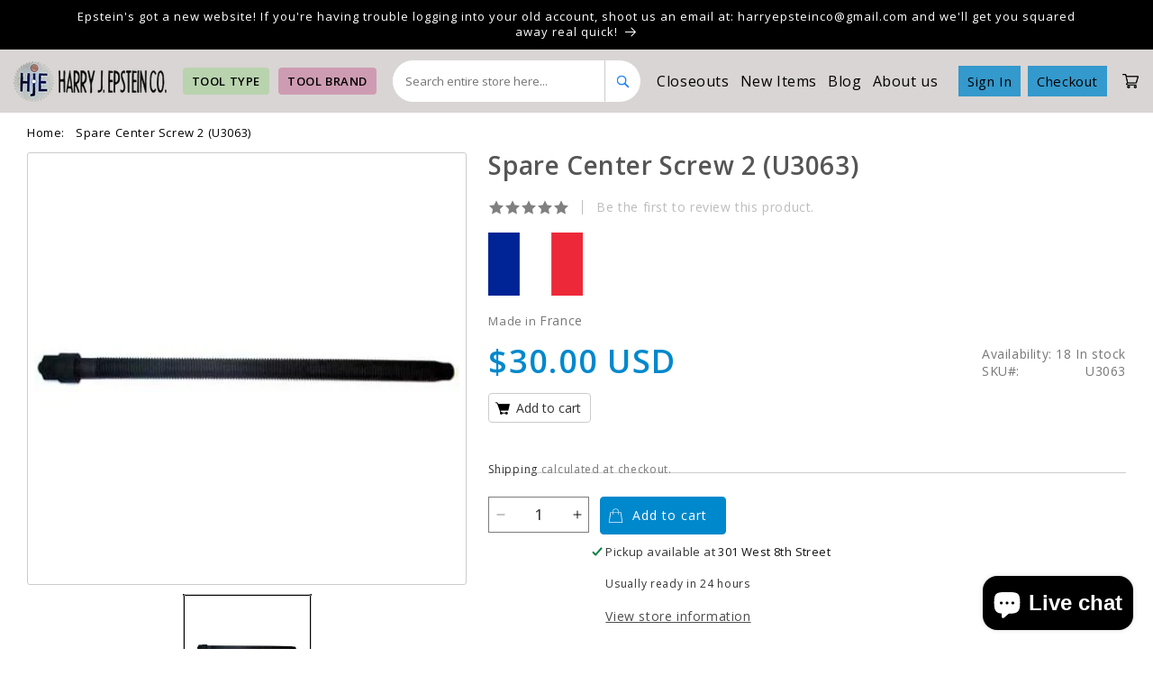

--- FILE ---
content_type: application/javascript; charset=utf-8
request_url: https://searchanise-ef84.kxcdn.com/preload_data.0G3x7K1c3f.js
body_size: 10395
content:
window.Searchanise.preloadedSuggestions=['tool box','adjustable wrench','combination square','wrench set','socket set','wright tool','sk tools','torque wrench','screwdriver set','made in usa','pry bar','pec square','council tool','locking pliers','koken ratchet','snap on','tool roll','wright ratchet','wright socket set','screw driver','pec blemish','malco eagle grip','tool bag','machinist square','tape measure','wright wrench set','drill bits','pec combination square','wilde tool','made in japan','tool boxes','center punch','drill bit','nut driver','eagle grip','vessel screwdriver','occidental leather','channel lock','vise grip','drill bit set','pin punch','ratchet wrench','socket rail','sk usa','ratcheting wrench','impact socket set','punch set','craftsman usa','wilde pliers','tool pouch','t handle','usa screwdriver','pec blem','norseman drill bit set','tool belt','breaker bar','cs osborne','c clamp','wright wrench','pipe wrench','bit set','file handle','koken z-series','bit holder','angle wrench','klein tools','combination wrench','3/8 socket set','double square','leather sheath','wright socket','c.s osborne','dubuque clamp','council tool axe','flare nut wrench','hole saw','hand saw','wood chisel','dexter knives','vessel holder','wright impact','knipex pliers','axe sheath','crow foot','snap ring pliers','impact socket','combination wrench set','hex socket','us made','spud wrench','usa made tools','utility knife','usa tools','wright set','wilde pry bar','koken sockets','folding knives','straight edge','allen wrenches','axe handle','sledge hammer','metric wrench set','sheet metal','bonney tool','magnolia brush','norseman vortex','hammer handle','sheet metal tools','wrench roll','pec rule','speed square','metal box','usa adjustable wrench','military surplus','pry bars','tool set','combination wrenches','wright tool socket set','bonney wrench','jose da cruz','new old stock','ball pein hammer','wwii era','wire brush','sk tool','vaughan hammer','1/2 socket set','impact sockets','wright tools','snap ring','sk ratchet','vessel tool','wright tool wrench set','multi tool','folding knife','crescent wrench','tool bags','metric socket set','wright grip','slip joint pliers','pocket knife','bit driver','universal socket','norseman set','pec double square','grip locking pliers','hex key','1/4 socket set','vice grip','felo screwdrivers','torque wrenches','marking knife','chisel set','impact driver','socket sets','phillips screwdriver','crescent usa','needle nose pliers','cold chisel','koken socket','felo pliers','leather working','channellock pliers','air hammer','pec blemish square','dexter russell','norseman drill bit','western forge','toyo steel','tap handle','flare nut','torx set','williams wrench','hard hat','tool kit','torx screwdriver set','wright wrenches','allen set','wright screwdriver','box end wrenches','ball pein','hole punch','wright sockets','carbide burr','long nose pliers','oil can','brass hammer','crowfoot wrench','socket extension','wright tool ratchet','hex socket set','tool storage','pec 4r','craftsman screwdriver','drill bit sets','grooved rule','wright impact sockets 1/2','cudeman knives','try square','precision screwdriver','wrench sets','tool chest','service wrench','nut driver set','wright 3/8 socket set','estwing hammer','wright impact socket set','brass punch','1/4 drive ratchet','1/2 torque wrench','dead blow','wright tool set','cam loc','locking plier','pick set','koken 3/8 ratchet','bar clamp','wood handle','1/4 drive sockets','made in germany','ratcheting wrench set','pec grooved rule','midwest snips','bottle opener','r murphy','metric wrench','allen wrench','screwdriver bit','bolt cutter','flex socket','feeler gauge','2 phillips screwdriver','screw drivers','klein bag','1/2 drive metric sockets','8 point socket','toyo tool box','pocket knives','malco eagle','slotted screwdriver','c s osborne','sk wrenches','8 pt socket','chalk box','file set','sharpening stone','dust pan','leather pouch','framing square','sk wrench','usa made','marking gauge','dexter knife','knife sheath','angle wrenches','adjustable wrenches','rivet tool','koken extension','dubuque clamps','hex driver','hand plane','flex handle','felo screwdriver','screwdriver usa','deep socket','10mm wrench','eagle grip malco locking pliers','blem square','socket holder','leather punch','pro america','leather tool pouch','proto screwdriver','ratchet wrench set','lang tools','wire stripper','bessey clamp','drill set','offset wrench','council tool axes','3/4 drive socket set','sleever bar','bonney sockets','combo square','pocket screwdriver','box end','vortex drill bits','vessel bits','3/8 torque wrench','hex bit','torx socket','wright socket rail','koken 1/4 ratchet','wright tool box','wwii era extension','10mm socket','bull pin','draw knife','torpedo level','vessel power grip','pec combination','spark plug socket','blemish square','impact extension','nut grip','wright extension','left hand drill bit','wright combination wrench','dead blow hammer','pec 12 combination square','rip hammer','knipex cobra','spring clamp','impact bit','wright ratchets','axe sheaths','screwdriver bits','c clamps','metric wrenches','needle nose','sheet metal workers','taper punch','flex ratchet','wera screwdriver','s wrench','1/2 drive deep socket set','mini pry bar','folding rule','ww ii','tap wrench','socket adapter','box end wrench','flash light','chain hoist','leather belt','la square','1/2 drive ratchet','klein screwdriver','box wrench','occidental bag','pec machinist square','claw hammer','wood chisels','proto tools','hex bit socket','sk socket','koken socket set','3/4 drive sockets','thin wrench','dexter russel','made in usa set','punch and chisel set','t square','roll pin punch','universal joint','plumb bob','torque screwdriver','saw blade','screw driver sets','metal tool box','crescent adjustable wrench','proto screwdriver set','hex set','red handle','spanner wrench','tap set','pull saw','ko ken','lineman pliers','slip joint','swivel sockets','wera joker','spark plug','council tools','carpenter square','wright combination wrench set','1/2 drive impact socket','ball peen','usa wrench','pec square 6','allen socket','shop light','garden tools','starrett square','grip pliers','19mm socket','solid square','ratcheting screwdriver','putty knife','soft face hammer','wright 3/4 drive','wright socket set 3/8 drive','square pec','sands level','tap and die set','8 point sockets','top adjustable','22mm socket','metric socket','open end wrench','koken nut grip','pec ruler','us blade','flare nut wrenches','offset wrench set','engineer square','hex bit set','spinner handle','wilde punch','pliers wrench','williams supercombo','set up','torx screwdrivers','tap and die','wright impact 3/8','hex allen wrench set','tool holder','combination squares','paper weight','shinwa square','screwdriver set usa','screw extractor','socket wrench','roll pin','bastard file','safety glasses','lutz file handle','1/8 drill bit','grayvik hammer','steel toolbox','iron worker tools','hex sockets','striking wrench','mac tools','leather bag','pec grooved','t shirt','extension cord','bolt cutters','6 combination square','sk sockets','flex head','bit ratchet','metric combination wrench','wright 3/8 ratchet','easy out','vice grips','water pump pliers','crowfoot wrench set','eagle grip malco','ratcheting wrenches','wright tool 300','steel box','hex wrench','9/16 combination wrench','round file','long nose','angle finder','norseman drill bits','decoder ring','felo set','us military','wire rope','t handle hex','wright tool wrenches','box wrench set','nail set','socket box','diagonal cutter','soft hammer','hand tools','nos wwii','flare wrench','ratchet set','metric sockets','canvas bag','scratch awl','nut drivers','cable cutter','locking extension','wera ratchet','left hand','us military surplus','stubby screwdriver','chalk line','wright metric wrench set','wright 1/2 socket set','wera set','framing hammer','yankee tweezers','pioneer steel','nepros ratchets','gift card','21 mm socket','tin snips','house handle','wright metric socket set','cee tee','wright metric wrench','carpenters square','pec 6 combination square','torque multiplier','leather tools','carpenter\'s square','1/2 in drive','top wrench','bit socket','dial indicator','t handle set','wright grip 2.0','us made tools','precision screwdrivers','cutting pliers','wright socket sets','angle wrench set','jacks on','machinist tools','impact screwdriver','nail puller','dubuque bar clamp','cast iron','1/4 bit holder','pad lock','tool sets','6 in 1 screwdriver','long punch','eklind tool','deep socket set','diamond tool','wright box wrench','pin punch set','pec squares','wire strippers','file handles','husky usa','ball driver','6 in 1 screwdrivers','spring clamps','sk screwdriver','impact set','felo precision','diagonal cutting pliers','21mm socket','koken set','box end wrench set','hex screwdriver','pec mm','metric set','oil filter','cabinet screwdriver','wright 3/8 extension','dental pick','proto wrench','deep 1/2 impact socket','1 deep drive socket','open end','usa box','hex bit socket set','screw driver set','key ring','snap on tools','digital calipers','norseman cobalt','ball peen hammers','wire cutters','automatic center punch','15mm socket','sk pliers','ajax tools','council axe','us tape','stack on tool box','ammo can','green river','wright metric set','hammer holder','tee handle','journeyman gear','hack saw','husky screwdriver','8mm wrench','mystery box','air tools','kitchen knife','impact adapter','top ratchet','open end wrench set','armstrong tools','precision square','wrecking bar','leather tool','bomb tether','square blade','pry bar set','norseman tap','lansing forge','e torx','knipex pliers wrench','wilde screwdriver','pry tool','top tools','koken z series','blem rule','center finder','screwdriver sets','speed wrench','gasket scraper','plier set','file card','hole saws','transfer punch','pec combo square','sk socket set','malco pliers','old tools','screw driver bits','malco grip','body hammer','allen wrench set','red tool box','pec square blemish','aviation snips','wood plane','ring pliers','japanese made','craftsman tool','1/2 drive socket','metric combination wrench set','t bar','pec blade','strap wrench','koken z-series ratchet','wobble extension','wire cutter','trim tool','felo wood','moody screwdriver','torx driver','united states','wilde pry','wright box','19mm wrench','crow bar','american made','drill index','24mm socket','occidental pouch','sliding bevel','screwdriver bit set','1/2 drive wright','wood carving tools','lang punch','wright impact socket','wright 3/8 socket','3/8 drive ratchet','made in usa hammer','ratchet screwdriver','safety wire pliers','7mm socket','wright metric','malco locking pliers','arch punch','speed handle','24mm wrench','3/8 breaker bar','center drill','grease gun','stubby wrench','mechanical fingers','leather tool bags','djustable wrench','iron worker','german made','hex allen','vessel torx','15 mm socket','harry j epstein','3/4 drive ratchet','wright wrench sets','rock hammer','can opener','saw blades','square socket','wright tool 1/4','flex head ratchet','dial caliper','crick level','mora knife','sledge hammer handle','wright universal','tool case','3/8 drive impact socket','8 point socket set','needle file','felo torx','belt pouch','gransfors bruk','1/2 drive sockets','pliers usa','cape chisel','swivel socket','allen key','1/2 breaker bar','wright impact sockets','stack on','long wrench','wright breaker bar','steel rule','leather products','twin grip','bar clamps','sharpening stones','shoe knife','grip it','japanese saw','vessel impact','metric impact socket','hand drill','wright flare','30mm socket','wood drill bits','vessel screwdriver set','koken 1/4 socket','wright 1/2 ratchet','jose da cruz knives','1/2 drive socket set','rivet gun','vaughan 2nd','counter sink','insulation knife','snap ring plier','10 mm socket','craftsman torx','welding pliers','chipping hammer','brake tools','safety wire','m.k morse','nepros ratchet','bonney socket','adjustable w','offset box wrench','13/16 deep socket','vortex bit','wright hex','pec 6 square','t bevel','14mm socket','13mm socket','titanium hammer','nut setter','adjustable spud wrench','ratchet drive','drill press','long pliers','murphy knife','koken 1/2 ratchet','bolt bag','paint brush','18mm wrench','die grinder','chisel protector','21mm wrench','wright 1/2 socket','chisel holder','c clamp locking pliers','osborne spring punch','felo phillips','wright 3/4 drive socket set','pec body','beckel canvas','1/2 drive socket sets','20mm wrench','square body','inspection mirror','vessel bit holder','epstein day','demo screwdriver','step drill','torx bit','pec blemish 4r square','shipping cost','12 point metric','staple gun','multi meter','nicholson files','3 phillips screwdriver','long screwdriver','klein ironworkers','martin tool','lufkin tape','pin spanner','6 double square','wright wrench set metric','12 point socket','norseman left hand','pec head','impact bits','long pin','cs osborn','bevin bell','vessel set','dry box','wright tool wrench','sk impact','wright 10mm','router bits','1 1/4 wright socket','7/16 combination wrench','oil filter wrench','wright 1 socket','usa made level','malco eagle grip pliers','rubber mallet','pin hammer','air hose','jobber length','ice pick','hatchet sheaths','reciprocating saw blades','16mm socket','thread file','24 adjustable wrench','17mm wrench','1 combination wrench','diagonal pliers','rafter square','wright impact set','flush cut','wright adjustable wrench','lock ring pliers','torx 25 bit','felo screwdriver set','top hyper monkey','wrenches metric','wright 21mm','ajax air hammer','32mm socket','blem pec','torx screwdriver','triple square','hard hats','sk tools wrench','1/2 drill bit','rude dog','canvas tool roll','block and','wood working','tape measures','channel lock pliers','clip tool','cotter pin','off set wrenches','drive extension','craftsman professional','carpenter bags','ch hanson','1/2 combination wrench','14mm wrench','koken spinner','splitting maul','20mm socket','green river knife','air tool','12 combination square','hose clamp pliers','8mm socket','drill tap','williams ratchet','steel tool box','block plane','c clamp pliers','russel knives','leather work','molybdenum drill bit','1/4 impact sockets','combination square pin','discount code','wright 3/4 impact','bondhus allen','insulator tools','wright full polish','3/4 drive socket','6 point wrench','rotary burr','combination wrench sets','sliding t handle','machine square','hole saw arbor','knoxville glove','usa torx','stanley soft hammer','mini pliers','wood clamps','hex bits','wright flex','ball peen hammer','square head','koken impact','wright impact extension','line wrench','wire wheel','driver handle','drag link','wright 1/2 socket sets','adjustable square','13mm wrench','hay hook','metal ruler','bridge city','3lb hammer','marking scribe','wright pin','1 1/2 wright socket','wright 1/4 socket','flex sockets','18mm socket','ball hex','flush cutters','wright torque wrench','15/16 impact socket','ratchet handle','brick hammer','knipex twingrip','brass brush','splitting wedge','pipe tap','lang pry bar','service wrench set','ammo box','wright extension 3/8','sk hex','square drive','hand saws','leather scrap','open wrench','z series','wright rail','malco eag','blue point','key chain','pipe cutter','metal file','ax handle','williams wrenches','cats paw','hose clamp','tool cabinet','hammer handles','wright combo wrench','left drill bit','wood bits','square screwdriver','s hook','dubuque 24 in bar clamp','phillips screwdriver set','wright tools socket','rawhide mallet','products engineering','wrench combination','extension set','combination square 6','pec pin','vaughan hammers','thread repair','surface drive','koken extension set','5/16 drill bit','cobalt drill bits','koken wobble','auto wrench','insulated screwdriver','wright 3/8 impact socket set','1/4 drill bit','brad point','step bit','usa pliers','flying fox','chef knife','leather chisel','wright 1/2 6 point socket','knife usa','closeout wrench','c.s osbo','camp axe','felo ergonic','lufkin tape measure','storage box','wright tool socket 1/2 drive','koken 3/8 socket','new items','double bit axe','wrightgrip wrench set','wright 1/4 socket set','craftsman screwdrivers','epstein screwdriver','ratchet box end','utility blades','otter knives','axe mask','tie wire','wright 6mm','duck bill','it driver','pump pliers','toyo steel toolbox','12 point impact socket','electrician knife','pin punches','metal files','router bit','spud ratchet','drift pin','tap socket','hammer vaughan','adjustable wrench usa','power tools','spring punch','stubby wrench set','hex bit 1/2 drive','hammer tool','allen wrenches set','wright 32mm socket','hex bit drive','slip joint plier','house handles','kitchen knives','roper whitney','hex tool','mill knife','4r rule','crowfoot set','17mm socket','phillips 2 screwdriver','stainless steel','wright wrenches sets','wright impact sockets 3/8','swivel ratchet','square blem','wright 1 1/2 wrench','usa hammer','square awl','combination wrench set metric','phillips screwdrivers','wright tool impact socket set','hex socket bits','deburring tool','end mill','rip saw','so ratchet','chisel wood','hand seamer','mechanic set','4 combination square','pec solid square','brass tag','driver set','3/8 impact socket set','back saw','splitting axe','4 double square','storage boxes','measuring tape','pec machinist','sk tools socket set','wood carving','impact hex','wright adapter','sand paper','stamping set','renewal kit','tool rolls','chain wrench','pec metric','koken 1/4 body','3/8 wright socket','3/4 impact sockets','modified square','wright socket set 3/8','wright 1/4 drive sockets','impact bit set','hold fast','wilde chisel','3mm hex bit socket','16mm wrench','torque wrench 1/2','line up bar','allen key set','roll up','bolt extractor','klein pliers','1/4 drive socket set','drilling hammer','usa screwdriver set','plug tap','3/8 drill bit','12 point socket set','pec 6 rule','wilde plier','mayhew pry bar','socket set wright','brad point drill bits','cable cutters','torx socket set','metric sockets set','feeler gauges','lock pick','socket extensions','leather sheaths','wright 1/2 impact','tube square','6 inch square','knee pads','manufactured states','wright 13mm','chainsaw file','magnifying glass','starret combination square','hose pliers','brass drift','bevel square','large socket','first aid','universal socket set','scrap leather','norseman mechanics length','1/2 drive sockets metric','1/4 drive set','tap socket set','transfer punch set','felo bit holder','socket set 3/8','12 point flare nut','pin vise','open end angle wrench','wright tool handle','tool belts','2 leather belt','air hammer attachment','c.s osborne punch','obstruction wrench set','norseman moly','metric box end wrench','flare nut wrench set','joint pliers','ratcheting box wrench','wrenche set','usa ratchet','boys axe','lasquare combination square','cudeman knife','drill chuck','pec protractor','vessel screwdrivers','usa sk','canvas bags','grace usa','used tools','alignment bar','rock pick','thread gauge','pinch dogs','electrical pliers','craftsman punch','hole saw set','plumb bob reel','carving knife','1/2 impact socket set','jis screwdriver','side cutters','norseman drill set','hudson bay','machinist square set','malco locking','t-handle set','3/8 dr ratchet','3/8 drive metric','replacement handle','book steve','fence pliers','torx plus','box cutter','pec double','sk t handle','pec 12 square','but driver','barrel pin','metric ratchet wrench','roper whitney 5 jr metal punch','hex key set','caulk gun','carpenter tool','19 mm socket','tempered rule','carbon knives','cs osborne punch','mechanics length','wright 3/8 set','wright socket set 1/2 drive','lifting sling','4 adjustable wrench','f clamp','vortex drill bit','wright 10mm wrench','long ratchet','driver bit','demolition screwdriver','1/4 drive handle','torque wrench 1/4','left hand drill','15mm wrench','sola level','square drive adapter','open end wrenches','wright 5mm','torque wrench 3/8','wrench extension','hook pick','tire iron','stanley hammer','hand impact','old forge','service wrenches','hook rule','screwdriver bits for screwdriver','fencing tool','narex richter','wright ratchet set','10 mm wrench','groove joint pliers','folding saw','combination square 4','flat bar','air chuck','klien tools','wright tool combination','layout square','cantilever toolbox','wright extensions','wrench set metric','1 1/2 ratchet wrench','pec 12 combination','slide hammer','duct tape','norseman jobber length set','felo ergo','carbon steel knives','jis bits','3/8 drive wright sockets','power grip','22mm deep socket','get a grip','co osborne','c.s osborne hammer','c.s osborne tool','c.s osborne set','body tools','felo insulated','nonaka blades','wera hex','wright tool hex','council axes','wrench box end','steve sackin','wright 1/2 sockets','measuring tools','wright adaptor','b merry','thin jaw','wright tool sets','10 oz hammer','4 pt socket','bit handle','5mm hex','1/4 nut setter','come along','1/2 inch wright socket set','pec center','pec square 12','a drill bit','6 point socket chrome','pec 12 rule','wright pliers','metric combination wrenches','box usa','tool box stack on','mag drill','hammer set','wilde scraper','stubby ratcheting wrench','1/16 drill bit','metric deep socket set','red box','tack hammer','wright tool impact sockets','knife dexter','combination pliers','millers falls','tire gauge','skiving knife','wire crimper','wright screwdriver set','6mm wrench','usa file','file usa','sliding t','2 oz hammer','pliers set','eye bolt','marking tool','wire twist','screwdriver socket','wilson bohannan','12 inch square','cobalt drill bit','enderes usa','iron worker hard hat','3/8 metric socket set','estwing axe','alfa tool','1/2 impact extension','half round','auger bit','tack puller','leather knife','council tools axe','tekto knives','wright wrench black','proto screwdrivers','spark plug sockets','koken swivel','koken z series sockets','screw set','7/8 deep socket','koken z','6 pt 1/4 drive sockets','wright socket sets standard','32oz hammer','1/2 hex socket impact','c.s osborne bag','felo impact','magnetic towel','moly vortex','eklind balldriver','wright tools ratchet','32 mm socket','occidental hammer sleeve','set of sockets','engineer pliers','harry epstein','d ring','vessel ball grip','pec 4r square','snap setter','black oxide wrenches','attack driver','1/2 drive impact','wright tool torque wrench','taper gauge','leather works','brake tool','21 mm wrench','clamp clamp','norseman magnum','marlin spike','socket driver','norseman extractor','3/8 t handle','leather weights','wright 1/2 impact socket','tubing cutter','wilde set','koken flex head','6 inch rule','hex to square','1-1/16 combination wrench','lock pliers','de burr','leather working tools','hammer loop','mayhew screwdriver','flat screwdriver','koken thin wall','pipe stand','koken ratchets','hog ring','bit socket set','wright 1/2 drive socket set','wright 14mm','pioneer tool box','hammer estwing','screwdriver torx usa','oyster hatchet','vessel bit','norseman mechanic','norseman mechanics','tekton screwdriver','wright tool ratchets','stud extractor','wrightgrip set','plomb tools','jorgensen clamps','screwdriver handle','knives usa','camp carver','end cutting pliers','ratchet wrenches','grip edge','pec 16r','pec square head','tool cart','hex keys','1 1/4 comb wrench','hex wrench 1','ball grip','ignition wrench','combination screwdriver','cross pein','garland hammer','pec blemished','sk wrench set','shipping options','paint marker','shovel handle','cobalt drill','box wrenches','1/2 drive impact socket set','wood clamp','spray paint','robo grip','tool box metal','us made metal tool','aaa battery','pin vice','beer label','1 socket set','extension bar','wright tool impact','wright tool 3/4','screwdriver bits usa made','felo bit','dexter fish knife','foot wrench','hook tool','1 5/8 wright socket','screw holder','wright 1/4 ratchet','wright metric combination wrench','3 jobber drill bit','wrigh set','wright black oxide','combination square blem','toyo toolbox','wright black wrench','wright knurled','deep socket 1/4','duck bill pliers','pec tools','circumference rule','mill bastard','die set','1 in socket','combination square blade','3/8 point sockets','hook knife','combination square set','wright 3/4 socket set','japanese tools','bear claw','allen sockets','oil pan','long drill bits','torx bit set','sheet metal gauge','wire pliers','cotter pin remover','bit driver handle','wright flare wrench','3/4 socket 6 point','t25 torx screwdriver','torque angle','pinch bar','tappet wrench','1/2 metric socket set','diamond tools','wright socket rail clip','tool organizer','allen driver','diagonal cutters','phillips bit','long hex socket','maul handle','pick axe','semi deep','wright tool extension','machinist squares','1/2 impact socket','world war','ratchet strap','sk set','tinners hammer','hacksaw blade','channel lock plier','jersey axe','flush cut saw','rivet fan','countersink bit','koken ratchet 1/4','oklahoma leather','pack axe','insulated screwdrivers','ball joint','racheting wrenches','3/16 drill bit','leather paperweight','garland split','flex socket set','22mm wrench','hex extension','3/8 deep socket set','machinist level','kt pro','blow gun','25mm socket','tongue and groove','3/4 drive extension','plier slip joint','wright tool extensions','koken universal','body harness','metric rule','diamond wrench','nose pliers','f norseman drill bits','knives folding','crescent adjustable wrench usa','type 4 box','wright 8 point socket set','1/2 dr wright','pack out','sk tools socket','t wrenches','hickory handle','cast iron tool','metric deep','deep socket 1','knipex es','wright tools sockets','silky saw','allen wrenches t','knife kitchen','1/2 drive metric impact sockets','milwaukee tools','lock wire','bonney open end','socket set 1/4','norseman 1/2 drill bit','hex replacement bit','wright tool 7/8','jawco set','socket set metric','wooden handle','wera socket set','6mm hex','12mm socket','hand files','wilde bar','shinwa bevel','hyper monkey','rotary tool','hex wrench set','square file','phillips bits','sk tool t-handle','wright driver','3/8 wright impact','norseman bit set','1/2 to 3/8 adapter','tool tip','8 pt socket set','cast iron skillets','nut driver bits','sockets set','bonney usa','wright ratchet 1/4','1/4 drive socket 5/16','wright 10mm socket','denim tool roll','pec e/m','4 in 1 screwdriver','mechanical finger','torx bits','miro moose','hatchet handle','mk morse','wright impact sockets 1/2 metric','arbor press','center head','die handle','wright 952wr','t-handle hex allen wrench','1 drive impact socket','stitch picker','long nose locking pliers','marble pouch','pein hammer','united abrasives','multi bit screwdriver','press vise','tool lanyard','flarenut wrench','wright tool metric wrench set','auto body','wright 1 7/16 wrench','vortex drill','electrician hammer','mtm ammo','cable ties','nail punch','clip remover','4 lb hammer','soft jaw','rivet set','leather mallet','joker set','hollow punch','craftsman driver','wright 27mm','wright service wrench','wilde cotter','cold chisels','whitworth tools','filter wrench','bonney set','flip socket','wright 1/2 impact socket set','l key','zipper bag','mini tool box','thread files','needle pliers','sk 1/2 drive','secret discounts','leather lace','sk lp90','razor blades','parallel clamp','taper file','milton air','24 grooved rule','wrench pouch','vessel ball','sk ratchets','us box','made in use','striking wrench 1','3/4 impact socket set','socket extension set','screwdriver slotted','flying fox woodsman','smooth jaw','bicycle tools','leather tool pouches','usa sockets','gift certificate','1/2 extension impact','18 combination square','combo wrenches','length socket','cain mfg 6 stainless sheet metal marking ruler scribe','short wrench','dexter russell knife','so wrench','3/8 drive socket set','vernier caliper','wire tool','impact socket sets','1/4 ratchet usa','35mm socket','soft face','bevin bells','dexter chinese','wright black','precision pliers','pec screw','4mm hex','double box','over stock','metal bits','brass name plate','6 point wrenches','23mm socket','kanetsune knife','wood chisel set','whitney punch','wrench se','vessel power grip screwdrivers','screw extractor set','19mm deep','screw bit set','magnolia broom','western for','1/4 deep socket 1/4 drive','fujiya pliers','tomato knives','combination rule','ratchet usa','allen socket set','crate opener','nail hammer','3/8 screwdriver bit','usa wrench set','slip-joint pliers','knives made in spain','6 adjustable wrench','1 inch drive','wright deep metric','wrench rack','engineer hammer','garden hose','bit extension','drive socket holder','combination square blemished','pratt and read','drill bit 1/2','double box end wrench','hori hori','wood saw','mason hammer','left hand drill bit set','ball pin','curved wrench','military box','koken nut grip sockets','norseman drill bit mechanics','westling machine','nut socket','extra deep','ratchet koken','security bit set','bevel gauge','cutting oil','miter saw','stanley plane','metal punch','use grip','long reach','welders hammer','1/2 drive extensions','eklind metric','drill bits diameter','torx bit socket','wright socket rails','allen drivers','ironworkers pliers','narex chisel','ratcheting combination wrenches','metric taps','pin wrench','klein wrench','wright bar','fillet knife','jose cruz','leatherworking tool','sk extension','scaffold ratchet','wilde flush','bungee cords','sk tools pliers','philips screwdriver','pipe vise','miter gauge','pec 6 4r','1 inch drive sockets','pec metric square','mitre box','11 in 1 screwdriver','12 point crowfeet','hacksaw blades','11mm wrench','15 adjustable wrench','indicator base','snatch block','1/4 drive socket','mayhew punch and chisel','hook and pick set','japanese knife','bolt bags','great neck','koken hex','1/4 hex adapter','combination square rule','metal boxes','snap on ratchet','pipe clamp','o ring','welding clamp','12 oz hammer','oyster knife','soldering iron','deep impact','sae wrench set','hex drivers','koken flex','punch roll pin','test light','pec gold','staple puller','wright 1/2 set','jab saw','racheting box end wrench','wrench mm','wrenches sets','screwdriver felo','1/4 hex to 1/4 bit','council tool camp carver 16','screwdrivers set','concrete tools','wright combo wrenches','1/4 hex bit','metal drill bits','3/8 extension set','felo driver','knife blade','armstrong wrench','1/4 torque wrench','offset box wrench set','wta tool','felo go','metric impact set','torque bits','pec rigid','pec set','socket storage','double end','wright combination wrench metric','norseman 1/8 drill bit','long arm allen wrench set','vessel ratchet','wright mm wrenches','torq wrench','wright grip wrench','putty knives','1/2 ratchet usa','vessel ultraball','wright tool 1/4 set','wobble socket','line up','hole cutter','copper hammer','socket adapters','multi screwdriver','norseman vortex drill bit','pec 6 combination','1-1/2 socket 1/2 drive','bridge city tool','pec rule 4r','grayvik hammers','heavy duty screwdriver','twin grip knipex','cat paw','so screwdriver','ratchet kit','metric combination square','kanetsune tomato slicer','work light','18 mm socket','driver sockets','tubing square','1/2 drive deep impact wright socket','mortise chisel','beaver file','screw starter','moody tools','pitch gauge','pec square blem','screwdriver bit socket','tape me','16 mm socket','sae socket set','pec 24 grooved rule','bessey snips','hand brush','piginor gardening','spring tool','saw set','diamond adjustable','7/8 socket 1/2 drive','auger bits','copper rivet','crimping tool','1 1/8 combination wrench','meat hook','custom brass tags','3/8 drive 1/4 socket','mini ratchet','craftsman pin punch','3/8 metric socket','spade bit','1 1/16 deep socket','norseman p','welding gloves','12 pt impact socket','klein screwdrivers','brass ring','metal saw','sk metric','tool handle','6 pt wrenches','extractor set','1/2 hex bit socket','wright 1 inch drive','34mm socket','impact driver bits','wright wrenches full polish','7mm wrench','sheetmetal tools','cotter key','wrench long','sk combination wrench','cee tee pliers','3/4 combination wrench','table saw','wright 20mm socket','pec combination square 12','cross pein hammer','wright tool pliers','mag mate','wright 1/4 drive','impact swivel','adjustable pliers','wright 16mm','pec combination square metric','williams super wrench','flush cutter','norseman tap set','tape knife','corner clamp','straight edges','caulking gun','retaining ring pliers','map weight','offset screwdriver','wright 20mm','3/8 impact extension','wright metric wrenches','impact universal','punch pin','automotive wrench','tape holder','douk douk','1/2 socket sets','1 socket sets','8mm socket deep','black oxide wrench','wing divider','crescent wrenches','3/8 ratchet set','pliers wrench knipex','bonney sockets 12 point','allen keys','malco c clamp','wright grip metric','rubber knife','sledge hammers','usa crescent wrench','wright 3/8 dr impact','4 screwdriver bit','1/2 square handle','wright polish','wright 8 pt','carpenter tools','torx screw','knife insulation','tool bin','ratchet ratcheting wrench','adjustable usa','wrenches ratchet','hex bit driver','1/4 drive hex','plomb wf','tool sheath','torx sockets','flash lights','blemish pec','t handle socket','kennedy tool boxes','warrensville file','leather weight','screwdriver on','screwdriver phillips','wright 6 point sockets 1/4 dr','pouch bag','lift all','valley tool box','screwdrivers usa','screwdriver vessel','knipex pliers wrench set','wright universal impact','1/4 inch socket set','pipe thread','impact socket set metric','24 combination square','precision screwdriver set','square knife','nos sockets','metric hex','wright tool impact set','hex replacement','socket universal','hammers usa made','10mm set','torx s','felo impact bit','blemished square','felo star','metric hex socket','wright grip set','wright drive ratchet','torque driver','dubuque 24 clamps','ratchet box','spud wrenches','t hex','work order','wright tool socket set 3/8','1 9/16 wright socket','1 3/8 wright socket','1/4 drive wright','punch chisel set','paint tool','chefs knife','hole saw 4','hje hat','3/4 inch drive sockets','tool holders','27mm socket','flex extension','electric screwdriver','offset ratcheting','mm wrench','right angle','flat head','2 leather belts','hook set','brass rod','metric ruler','osborne spur grommet','torque wrenche','t-handle metric','0 phillips screwdriver','quick release ratchet','drill gauge','mm sockets','toyo box','s hooks','square carpenter','wood hammer','midwest snip','top japan','dead blow pein','18 mm wrench','metric tap','crayon holder','bessey clamps','3/8 drive universal','leather punches','7/64 drill bit','10 mm wright','riv nut','socket spinner','wright 17mm socket','drill bit vortex','husky screwdrivers','t handle hex key','ratch wrench set','bull pins','electric tape','facom wrench set','box wrench wright set','demolition driver','nicholson file','satin wright wrench','wright 3/4 dr set','ball bearing','forged head','fixed blade knife','3/4 drive metric sockets','metric socket sets','wilde wrench','osborne hammer','leather hammer','maurice walker','new britain','6 point socket','flexible extension','t handle torque','kennedy tool','shop brush','usa screwdriver torx'];